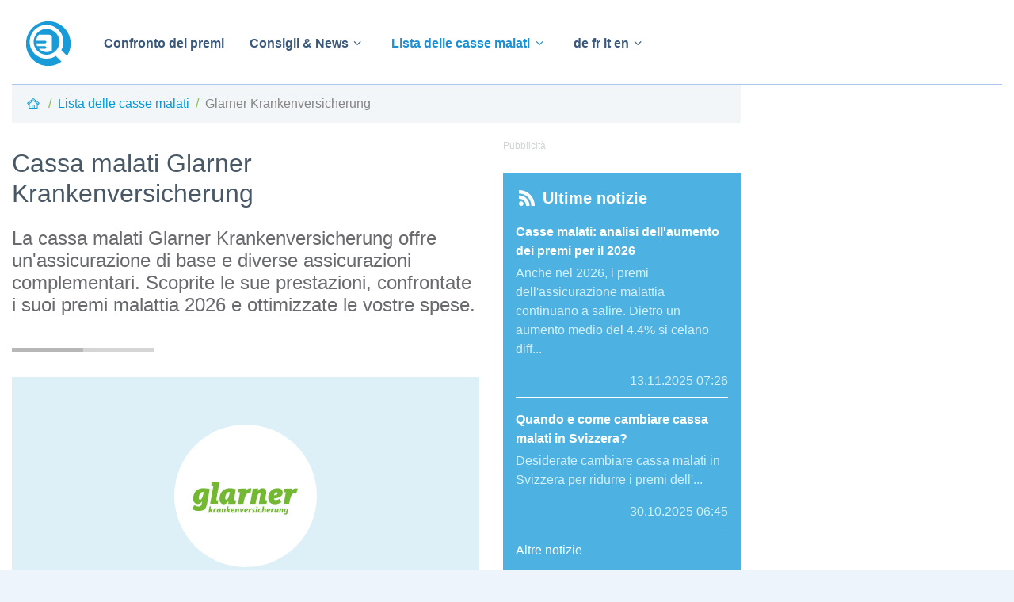

--- FILE ---
content_type: text/html; charset=utf-8
request_url: https://www.cassa-malati-premi.ch/Glarner-Krankenversicherung-cassa-malati.aspx
body_size: 41688
content:
 <!DOCTYPE html> <html lang="it" class="h-100"> <head id="ctl00_Hd1"><meta charset="utf-8" /><meta name="language" content="it" />
<meta http-equiv="X-UA-Compatible" content="IE=edge" /><meta name="description" content="Scoprite Glarner Krankenversicherung cassa malati: consultate il suo profilo di assicuratore e il grado di soddisfazione dei clienti per un confronto completo e gratuito." />
<meta name="keywords" content="Cassa malati, casse malati, assura, helsana, swica, visana, groupe mutuel, css, atupri, kpt, cpt" />
<meta name="viewport" content="width=device-width,initial-scale=1,minimum-scale=1,maximum-scale=1,shrink-to-fit=no" /><title>
	Caisse-maladie Glarner Krankenversicherung | soddisfazione, contatto & info
</title><meta name="robots" content="index,follow" /><meta name="dcterms.rightsHolder" content="bonus.ch SA" /><link rel="shortcut icon" href="/Img/Icones/f11.ico" /><link href="/cmDist/css/cm4-0.1.9.min.css" rel="stylesheet" /><link rel="dns-prefetch" href="//www.googletagmanager.com" /><link rel="preconnect" href="//www.googletagmanager.com" /><link rel="preconnect" href="//www.google-analytics.com" /><link rel="preconnect" href="//adservice.google.com/" /><link rel="preconnect" href="//ad.doubleclick.net" /><link rel="preconnect" href="//googleads.g.doubleclick.net/" /><link rel="preconnect" href="//www.googletagservices.com/" /><link rel="preconnect" href="//tpc.googlesyndication.com/" /> <script src="/cmDist/js/tgmdl-0.0.8.min.js"></script> 
<script async src="https://securepubads.g.doubleclick.net/tag/js/gpt.js"></script>
<script>
window.googletag = window.googletag || {cmd: []};
const scrvw = Math.max(document.documentElement.clientWidth || 0, window.innerWidth || 0); const scrvh = Math.max(document.documentElement.clientHeight || 0, window.innerHeight || 0); const scrvwm = 1639; const scrvhm = 819; var bRec2wh = false; if (scrvw > scrvwm && scrvh > scrvhm) {bRec2wh = true;}
googletag.cmd.push(function() {
googletag.pubads().collapseEmptyDivs(); googletag.pubads().setTargeting('Langue', ['IT']);
googletag.defineSlot('/1026211/CaisseM_Allpages_Right_160x600', [[300, 600],'fluid',[160, 600],[120, 600]], 'div-gpt-ad-1329899801335-1').addService(googletag.pubads());
var sPubR = '/1026211/CaisseM_Allpages_Right_160x600';
googletag.defineSlot('/1026211/CaisseM_Allpages_Middle_300x250', [[300, 250],'fluid'], 'div-gpt-ad-1329899801335-0').addService(googletag.pubads());
googletag.defineSlot('/1026211/CaisseM_Allpages_Top_728x90', [[994, 118],[994, 250],'fluid',[800, 250],[728, 90]], 'div-gpt-ad-1329899801335-2').setCollapseEmptyDiv(true, true).addService(googletag.pubads());
googletag.defineSlot('/1026211/CaisseM_Allpages_Middle_300x100', [[300, 100],'fluid'], 'div-gpt-ad-1094316701331-0').addService(googletag.pubads());
googletag.defineSlot('/1026211/CaisseM_Allpages_InContentAds', ['fluid'], 'div-gpt-ad-1094316701331-4').addService(googletag.pubads());
googletag.companionAds().setRefreshUnfilledSlots(true); googletag.enableServices(); });
</script>
<script>window.dataLayer = window.dataLayer || [];</script>
<script>(function(w,d,s,l,i){w[l]=w[l]||[];w[l].push({'gtm.start': new Date().getTime(),event:'gtm.js'});var f=d.getElementsByTagName(s)[0], j=d.createElement(s),dl=l!='dataLayer'?'&l='+l:'';j.async=true;j.src='https://www.googletagmanager.com/gtm.js?id='+i+dl;f.parentNode.insertBefore(j,f); })(window,document,'script','dataLayer','GTM-KXJPZNN');</script>
</head> <body id="ctl00_Bd1" class="d-flex flex-column h-100"><noscript><iframe src="https://www.googletagmanager.com/ns.html?id=GTM-KXJPZNN" height="0" width="0" style="display:none;visibility:hidden" ></iframe></noscript>
 <div class="container-xl bg-white">
    <aside class="row d-none d-lg-block px-15px pt-1 pubLDB"><div id="div-gpt-ad-1329899801335-2" ><script>googletag.cmd.push(function() { googletag.display('div-gpt-ad-1329899801335-2'); });</script></div>
</aside>
</div> <header class="sticky-top"> 
<div class="container-xl bg-white">
    <nav class="navbar navbar-expand-xl navbar-light bg-white py-3 border-bottom border-grvioleg">
        <a class="navbar-brand font-weight-bold d-block" href="/Default.aspx"><img class="sLogo" src="/cmImg/Ic/logocm.png" alt="Cassa-malati-premi.ch - Confrontare Cassa malati" /></a>
        <button class="navbar-toggler" type="button" data-toggle="collapse" data-target="#navbarContent" aria-controls="navbarContent" aria-expanded="false" aria-label="Toggle navigation">
            <span class="navbar-toggler-icon navbar-toggler-iconsurch"></span>
        </button>
        <div id="navbarContent" class="collapse navbar-collapse">
            <ul class="navbar-nav mr-auto">
                <li class="nav-item ">
                    <a id="megmen1" href="/Casse-malati-premi/Confronto-premi-cassa-malati.aspx" class="nav-link font-weight-bold ml-xl-3">Confronto dei premi</a>
                </li>
                <li class="nav-item dropdown megamenu">
                    <a id="megmen2" href="javascript:void(0);" data-toggle="dropdown" aria-haspopup="true" aria-expanded="false" class="nav-link font-weight-bold ml-xl-3">Consigli & News<i class="ic-angle-down"></i></a>
                    <div aria-labelledby="megmen2" class="dropdown-menu border-0 p-0 m-0" role="menu">
                        <div>
                            <div class="row bg-light rounded-0 m-0 border border-grvioleg">
                                <div class="col">
                                    <div class="p-4">
                                        <div class="row">
                                            <div class="col-lg-3 mb-4">
                                                <p class="h6 font-weight-bold">Consigli</p>
                                                <ul class="list-unstyled">
                                                    <li class="nav-item"><a class="nav-link text-small pb-0" href="/Cambiare-cassa-malati-in-Svizzera.aspx">Cambiare cassa malati</a></li>                                                    
                                                    <li class="nav-item"><a class="nav-link text-small pb-0" href="/Confronto-premi-malattia-imparziale-gratuito.aspx">Confrontare le casse malati</a></li>
                                                    <li class="nav-item"><a class="nav-link text-small pb-0" href="/Assicurazione-malattia-Svizzera-LAMal-modelli-di-assicurazione.aspx">Modello di assicurazione malattia</a></li>
                                                    <li class="nav-item"><a class="nav-link text-small pb-0" href="/Franchigia-assicurazione-malattia-franchigie-opzionali.aspx">Assicurazione malattia: adattare la propria franchigia</a></li>
                                                    <li class="nav-item"><a class="nav-link text-small pb-0" href="/Cambiare-assicuratore-assicurazione-malattia-tempi-di-disdetta.aspx">Scadenza e lettera di disdetta</a></li>
                                                    
                                                </ul>
                                            </div>
                                            <div class="col-lg-3 mb-4">
                                                <p class="h6 font-weight-bold">&nbsp;</p>
                                                <ul class="list-unstyled">
                                                    <li class="nav-item"><a class="nav-link text-small pb-0" href="/Risparmiare-premi-assicurazione-malattia.aspx">Risparmiare sui vostri premi</a></li>                                                    
                                                    <li class="nav-item"><a class="nav-link text-small pb-0" href="/Premi-malattia-spese-sanitarie-risparmiare.aspx">Spese sanitarie</a></li>
                                                    <li class="nav-item"><a class="nav-link text-small pb-0" href="/Assicuratione-malattia-copertura-infortuni-LAINF.aspx">Copertura infortuni</a></li>
                                                    <li class="nav-item"><a class="nav-link text-small pb-0" href="/Assicurazioni-complementari.aspx">Assicurazioni complementari</a></li>
                                                    <li class="nav-item"><a class="nav-link text-small pb-0" href="/Pagamento-del-premio-assicurazione-malattia.aspx">Pagamento del premio</a></li>
                                                    
                                                </ul>
                                            </div>
                                             <div class="col-lg-3 mb-4">
                                                <p class="h6 font-weight-bold">News e attualità</p>
                                                <ul class="list-unstyled">
                                                    <li class="nav-item"><a class="nav-link text-small pb-0" href="/Cassa-malati-premi-news.aspx">Assicurazione-malattia news</a></li>
                                                    <li class="nav-item"></li>
                                                    <li class="nav-item"></li>
                                                    <li class="nav-item"></li>
                                                </ul>
                                            </div>
                                            
                                            <div class="col-lg-3 mb-4">
                                                <p class="h6 font-weight-bold">Chi siamo?</p>
                                                <ul class="list-unstyled">
                                                    <li class="nav-item"><a class="nav-link text-small pb-0" href="/Confronto-premi-cassa-malati-vantaggi.aspx">Informazioni sul comparatore</a></li>
                                                </ul>
                                                <p class="h6 font-weight-bold pt-2"><a class="nav-link text-small pb-0" href="/Casse-malati-premi-consigli-news-informazioni.aspx">Tutto sull'assicurazione malattia</a></p>
                                            </div>
                                        </div>
                                    </div>
                                </div>                                
                            </div>
                        </div>
                    </div>
                </li>
                <li class="nav-item dropdown active megamenu">
                    <a id="megmen3" href="javascript:void(0);" data-toggle="dropdown" aria-haspopup="true" aria-expanded="false" class="nav-link font-weight-bold ml-xl-3">Lista delle casse malati<i class="ic-angle-down"></i></a>
                    <div aria-labelledby="megmen3" class="dropdown-menu border-0 p-0 m-0" role="menu">
                        <div>
                            <div class="row bg-light rounded-0 m-0 border border-grvioleg">
                                <div class="col">
                                    <div class="p-4">
                                        <div class="row">
                                            <div class="col-lg-3 mb-4">
                                                <p class="h6 font-weight-bold">Top / Casse malati partner</p>
                                                <ul class="list-unstyled"><li class="nav-item"><a href="/Assura-cassa-malati.aspx" class="nav-link text-small pb-0">Assura</a></li><li class="nav-item"><a href="/CSS-cassa-malati.aspx" class="nav-link text-small pb-0">CSS</a></li><li class="nav-item"><a href="/Helsana-cassa-malati.aspx" class="nav-link text-small pb-0">Helsana</a></li><li class="nav-item"><a href="/KPT-CPT-cassa-malati.aspx" class="nav-link text-small pb-0">KPT</a></li><li class="nav-item"><a href="/Sanitas-cassa-malati.aspx" class="nav-link text-small pb-0">Sanitas</a></li><li class="nav-item"><a href="/Swica-cassa-malati.aspx" class="nav-link text-small pb-0">SWICA</a></li></ul>                                                                                                
                                            </div>
                                            <div class="col-lg-3 mb-4">
                                                <p class="h6 font-weight-bold">&nbsp;</p>
                                                
                                            </div>
                                            <div class="col-lg-3 mb-4">
                                                <p class="h6 font-weight-bold">&nbsp;</p>
                                                
                                            </div>   
                                            <div class="col-lg-3 mb-4">
                                                <p class="h6 font-weight-bold">&nbsp;</p>
                                                
                                                <p class="h6 font-weight-bold pt-2"><a class="nav-link text-small pb-0" href="/Casse-malati-indirizzi-informazioni.aspx">Tutte le casse malati</a></p>
                                            </div>   
                                        </div>
                                    </div>
                                </div>                                
                            </div>
                        </div>
                    </div>
                </li>
                <li class="nav-item dropdown megamenu">
                    <a id="megmen4" href="javascript:void(0);" data-toggle="dropdown" aria-haspopup="true" aria-expanded="false" class="nav-link font-weight-bold ml-xl-3">de fr it en<i class="ic-angle-down"></i></a>
                    <div aria-labelledby="megmen4" class="dropdown-menu border-0 p-0 m-0" role="menu">
                        <div>
                            <div class="row bg-light rounded-0 m-0 border border-grvioleg">
                                <div class="col">
                                    <div class="p-4">
                                        <div class="row">
                                            <div class="col-lg-3 mb-4">
                                                <p class="h6 font-weight-bold"></p>
                                                <ul class="list-unstyled">
                                                    <li class="nav-item"><a id="mlgD" onclick="_gaq.push(['_link', 'https://www.krankenkassenvergleich-praemien.ch']); return false;" href="https://www.krankenkassenvergleich-praemien.ch">deutsch</a></li>
                                                    <li class="nav-item"><a id="mlgF" onclick="_gaq.push(['_link', 'https://www.caisse-maladie.ch']); return false;" href="https://www.caisse-maladie.ch">français</a></li>
                                                    <li class="nav-item"><a id="mlgI" onclick="_gaq.push(['_link', 'https://www.cassa-malati-premi.ch']); return false;" href="https://www.cassa-malati-premi.ch">italiano</a></li>
                                                    <li class="nav-item"><a id="mlgE" onclick="_gaq.push(['_link', 'https://www.healthinsurance-switzerland.ch']); return false;" href="https://www.healthinsurance-switzerland.ch">english</a></li>
                                                </ul>
                                            </div>
                                        </div>
                                    </div>
                                </div>                                
                            </div>
                        </div>
                    </div>
                </li>
            </ul>
            <div class="my-2 my-lg-0 d-none d-xlbtnnav-block"><a class="btn btn-outline-secondary my-2 my-sm-0" href="/Casse-malati-premi/Confronto-premi-cassa-malati.aspx">Confrontare ora</a></div>
        </div>
    </nav>
</div> </header> <main role="main"> <div class="container-xl bg-white"> <div class="row"> <div id="dvPrinc" class="col-12 col-xl"> <form name="aspnetForm" method="post" action="/Glarner-Krankenversicherung-cassa-malati.aspx" id="aspnetForm" data-parsley-validate="">
<div>
<input type="hidden" name="__VIEWSTATE" id="__VIEWSTATE" value="/wEPDwULLTEzODY2NzQ1MDdkZJF30nW/pPC8IgE8h0YhTt2SYvXd+Fv8+tqY/M9955hG" />
</div>

<div>

	<input type="hidden" name="__VIEWSTATEGENERATOR" id="__VIEWSTATEGENERATOR" value="F16BC56C" />
</div>  
<nav aria-label="breadcrumb">
    <ol class="breadcrumb bgVG1" itemscope itemtype="https://schema.org/BreadcrumbList">
        <li class="breadcrumb-item" itemprop="itemListElement" itemscope itemtype="https://schema.org/ListItem"><a itemprop="item" href="/Default.aspx"><i class="ic-p1-home2"></i><span class="d-none" itemprop="name">Home</span></a><meta itemprop="position" content="1" /></li>
<li class="breadcrumb-item" itemprop="itemListElement" itemscope itemtype="https://schema.org/ListItem"><a itemprop="item" href="/Casse-malati-indirizzi-informazioni.aspx"><span itemprop="name">Lista delle casse malati</span></a><meta itemprop="position" content="2" /></li>
<li class="breadcrumb-item active d-none d-md-block">Glarner Krankenversicherung</li>

    </ol>                
</nav> <div class="row"> <div class="col col-xl"> <section class="row mt-3"> <hgroup class="col-12 bxH1"> <h1 id="ctl00_cPh1_titre" class="h2 text-dark fw400">Cassa malati  Glarner Krankenversicherung</h1> <p id="ctl00_cPh1_slog" class="txtG1 h4 mt-4 pb-3"><strong class="fw300">La cassa malati Glarner Krankenversicherung offre un'assicurazione di base e diverse assicurazioni complementari. Scoprite le sue prestazioni, confrontate i suoi premi malattia 2026 e ottimizzate le vostre spese.</strong></p> </hgroup> <div class="col-12"> <div class="sep mt-3 mb-3"></div>  </div>  <div class="col-12 mt-3 text-center"> <p class="bgBl3 text-center">  <img style="padding-top:60px; padding-bottom:60px;" class="mx-auto rounded-circle img-fluid" src="/cmImg/Ass/glarner-detprest.jpg" alt="Genossenschaft Glarner Krankenversicherung"/> </p> </div>  </section> <section>  </section> <div class="row mt-4 fz1p10"> <div class="col-12 text-center"> <p class="txtN1 mb-1">La sua cassa malati attuale propone premi concorrenziali?</p> <p class="txtN1">Confronti facilmente e gratuitamente i premi di tutti gli assicuratori. </p> <p class="mb-4 mt-3"><a class="btn btn-secondary" href="/Casse-malati-premi/Confronto-premi-cassa-malati.aspx">Confronti i premi malattia!</a></p> <hr class="mt-5"/> </div> </div> 
<div class="row  my-3 py-3">
    <div class="col">
        <aside class="h-100 d-flex flex-column align-self-center">
            <div id="pbNatAdsInC" class="mx-auto my-auto">
                <div id="div-gpt-ad-1094316701331-4" ><script>googletag.cmd.push(function() { googletag.display('div-gpt-ad-1094316701331-4'); });</script></div>

            </div>
        </aside>
    </div>
</div>
 <div class="row mt-5"> <div class="col-12"> <p class="h4 text-dark fw500 mb-3">Glarner Krankenversicherung 2025 - indice* di soddisfazione</p> <div class="sep2"></div> </div> </div>  <div class="row mt-4"> <div class="col-12 col-sm-4 text-center mb-3"> <div class="bgBl2 d-flex flex-column h-100"> <p class="p-3 pb-0 mb-0 txtBl2 fz1p25">Chiarezza informazioni comunicate (offerta, polizza, CGA, corrispondenza)</p> <p class="p-3 text-white h3 mt-auto">n.d.</p> </div> </div> <div class="col-12 col-sm-4 text-center mb-3"> <div class="bgBl2 d-flex flex-column h-100"> <p class="p-3 pb-0 mb-0 txtBl2 fz1p25">Chiarezza conteggi (leggibilità, rapidità nei rimborsi)</p> <p class="p-3 text-white h3 mt-auto">n.d.</p> </div> </div> <div class="col-12 col-sm-4 text-center mb-3"> <div class="bgBl2 d-flex flex-column h-100"> <p class="p-3 pb-0 mb-0 txtBl2 fz1p25">Servizio clienti (disponibilità, simpatia, professionalità)</p> <p class="p-3 text-white h3 mt-auto">n.d.</p> </div> </div> </div> <div class="row mt-3"> <div class="col-12"> <p class="h4 text-primary">Punteggio globale: <strong>n.d. per 2025</strong></p> <p class="fz0p85 mt-3"><i>* indagine di soddisfazione del comparatore di assicurazioni bonus.ch</i></p>  <p><i>n.d. = non determinato</i></p>  </div> </div>  <section class="my-5 pb-4"> <h2 class="h4 text-primary">Domande frequenti sulla comparazione dei premi dell'assicurazione malattia</h2> <div class="accordion mt-5" id="accordion1"> <div class="card"> <div class="card-header" id="headingOne"> <h3 class="mb-0"><button class="fz1p10 btn btn-linkAcc btn-block text-left fw500" type="button" data-toggle="collapse" data-target="#collapseOne" aria-expanded="false" aria-controls="collapseOne"><i class="ic-plus txtVrt pr-2"></i>Quali sono i modelli di assicurazione di base della cassa malati Glarner Krankenversicherung?</button></h3> </div> <div id="collapseOne" class="fz1p10 collapse show" aria-labelledby="headingOne" data-parent="#accordion1" role="region"> <div class="card-body ml-3 pl-md-5">I modelli assicurativi alternativi proposti da Glarner Krankenversicherung sono: Tradizionale, Telemedicina (Glarnermed-24).</div> </div> </div> <div class="card"> <div class="card-header" id="headingTwo"> <h3 class="mb-0"><button class="fz1p10 btn btn-linkAcc btn-block text-left fw500" type="button" data-toggle="collapse" data-target="#collapseTwo" aria-expanded="false" aria-controls="collapseTwo"><i class="ic-plus txtVrt pr-2"></i>Quali sono le franchigie per adulti offerte dalla cassa malati Glarner Krankenversicherung?</button></h3> </div> <div id="collapseTwo" class="collapse fz1p10" aria-labelledby="headingTwo" data-parent="#accordion1" role="region"> <div class="card-body ml-3 pl-md-5">Diverse franchigie per l'assicurazione malattia di base sono proposte agli adulti da Glarner Krankenversicherung, in particolare: 300, 500, 1000, 1500, 2000, 2500.</div> </div> </div> <div class="card"> <div class="card-header" id="headingThree"> <h3 class="mb-0"><button class="fz1p10 btn btn-linkAcc btn-block text-left fw500" type="button" data-toggle="collapse" data-target="#collapseThree" aria-expanded="false" aria-controls="collapseThree"><i class="ic-plus txtVrt pr-2"></i>Quali sono le franchigie per bambini offerte dalla cassa malati Glarner Krankenversicherung ?</button></h3> </div> <div id="collapseThree" class="collapse fz1p10" aria-labelledby="headingThree" data-parent="#accordion1" role="region"> <div class="card-body ml-3 pl-md-5">Presso Glarner Krankenversicherung, i bambini (fascia d'età 0-18 anni) beneficiano di diverse franchigie dell'assicurazione malattia di base, quali: 0, 300, 400, 500, 600.</div> </div> </div> <div class="card"> <div class="card-header" id="headingFour"> <h3 class="mb-0"><button class="fz1p10 btn btn-linkAcc btn-block text-left fw500" type="button" data-toggle="collapse" data-target="#collapseFour" aria-expanded="false" aria-controls="collapseFour"><i class="ic-plus txtVrt pr-2"></i>Glarner Krankenversicherung è la cassa malati meno cara?</button></h3> </div> <div id="collapseFour" class="collapse fz1p10" aria-labelledby="headingFour" data-parent="#accordion1" role="region"> <div class="card-body ml-3 pl-md-5">Da Glarner Krankenversicherung, il costo del vostro premio varia in base a tutta una serie di fattori: modello assicurativo (tradizionale o alternativo), franchigia, fascia d'età e luogo di residenza. Un confronto con il nostro comparatore online vi consentirà di individuare il premio meno caro in base al vostro profilo e a ciò di cui avete bisogno.</div> </div> </div> <div class="card"> <div class="card-header" id="headingFive"> <h4 class="mb-0"><button class="fz1p10 btn btn-linkAcc btn-block text-left fw500" type="button" data-toggle="collapse" data-target="#collapseFive" aria-expanded="false" aria-controls="collapseFive"><i class="ic-plus txtVrt pr-2"></i>Come risparmiare sui premi dell'assicurazione malattia con Glarner Krankenversicherung?</button></h4> </div> <div id="collapseFive" class="collapse fz1p10" aria-labelledby="headingFive" data-parent="#accordion1" role="region"> <div class="card-body ml-3 pl-md-5">Potete avere costi più bassi presso Glarner Krankenversicherung scegliendo una franchigia più alta e un modello assicurativo meno costoso, come l'HMO, il medico di famiglia o la telemedicina. Un confronto online personalizzato in base al vostro profilo consente di valutare con precisione i possibili risparmi con Glarner Krankenversicherung.</div> </div> </div> <div class="card"> <div class="card-header" id="headingSix"> <h4 class="mb-0"><button class="fz1p10 btn btn-linkAcc btn-block text-left fw500" type="button" data-toggle="collapse" data-target="#collapseSix" aria-expanded="false" aria-controls="collapseSix"><i class="ic-plus txtVrt pr-2"></i>Quando cambiare cassa malati per Glarner Krankenversicherung?</button></h4> </div> <div id="collapseSix" class="collapse fz1p10" aria-labelledby="headingSix" data-parent="#accordion1" role="region"> <div class="card-body ml-3 pl-md-5"><p>La disdetta della vostra assicurazione malattia presso Glarner Krankenversicherung è possibile ogni anno entro il 31 dicembre. Affinché la richiesta sia accettata, dovete inviare la vostra disdetta scritta prima del 30 novembre (data di ricezione da parte dell'assicuratore).</p><p>L'assicuratore è in obbligo di annunciarvi i premi che dovrete pagare l'anno successivo entro la fine di ottobre. È un requisito che vi permette di valutare il nuovo premio e, se non siete soddisfatti, di confrontare facilmente con altre assicurazioni malattia tramite il nostro comparatore.</p></div> </div> </div> </div> <script type="application/ld+json">{"@context":"https://schema.org","@type":"FAQPage","mainEntity":[{"@type":"Question","name":"Quali sono i modelli di assicurazione di base della cassa malati Glarner Krankenversicherung?","acceptedAnswer":{"@type":"Answer","text":"I modelli assicurativi alternativi proposti da Glarner Krankenversicherung sono: Tradizionale, Telemedicina (Glarnermed-24)."}},{"@type":"Question","name":"Quali sono le franchigie per adulti offerte dalla cassa malati Glarner Krankenversicherung?","acceptedAnswer":{"@type":"Answer","text":"Diverse franchigie per l'assicurazione malattia di base sono proposte agli adulti da Glarner Krankenversicherung, in particolare: 300, 500, 1000, 1500, 2000, 2500."}},{"@type":"Question","name":"Quali sono le franchigie per bambini offerte dalla cassa malati Glarner Krankenversicherung ?","acceptedAnswer":{"@type":"Answer","text":"Presso Glarner Krankenversicherung, i bambini (fascia d'età 0-18 anni) beneficiano di diverse franchigie dell'assicurazione malattia di base, quali: 0, 300, 400, 500, 600."}},{"@type":"Question","name":"Glarner Krankenversicherung è la cassa malati meno cara?","acceptedAnswer":{"@type":"Answer","text":"Da Glarner Krankenversicherung, il costo del vostro premio varia in base a tutta una serie di fattori: modello assicurativo (tradizionale o alternativo), franchigia, fascia d'età e luogo di residenza. Un confronto con il nostro comparatore online vi consentirà di individuare il premio meno caro in base al vostro profilo e a ciò di cui avete bisogno."}},{"@type":"Question","name":"Come risparmiare sui premi dell'assicurazione malattia con Glarner Krankenversicherung?","acceptedAnswer":{"@type":"Answer","text":"Potete avere costi più bassi presso Glarner Krankenversicherung scegliendo una franchigia più alta e un modello assicurativo meno costoso, come l'HMO, il medico di famiglia o la telemedicina. Un confronto online personalizzato in base al vostro profilo consente di valutare con precisione i possibili risparmi con Glarner Krankenversicherung."}},{"@type":"Question","name":"Quando cambiare cassa malati per Glarner Krankenversicherung?","acceptedAnswer":{"@type":"Answer","text":"<p>La disdetta della vostra assicurazione malattia presso Glarner Krankenversicherung è possibile ogni anno entro il 31 dicembre. Affinché la richiesta sia accettata, dovete inviare la vostra disdetta scritta prima del 30 novembre (data di ricezione da parte dell'assicuratore).</p><p>L'assicuratore è in obbligo di annunciarvi i premi che dovrete pagare l'anno successivo entro la fine di ottobre. È un requisito che vi permette di valutare il nuovo premio e, se non siete soddisfatti, di confrontare facilmente con altre assicurazioni malattia tramite il nostro comparatore.</p>"}}]}</script> </section>   <div class="row mt-4 fz1p10"> <section class="col-12 mt-2"> <h2 class="h4 text-primary mb-4">Perché confrontare i premi malattia di Glarner Krankenversicherung con quelli di altre casse malati?</h2> <p>Confrontare i premi malattia di Glarner Krankenversicherung con quelli di altri assicuratori in Svizzera consente di identificare eventuali differenze di prezzo per prestazioni simili. Poiché i premi sono influenzati dal modello assicurativo, dalla franchigia, dalla categoria di età e dalla regione di residenza, questa procedura vi aiuta a scegliere la soluzione più conveniente per il vostro profilo.</p> <p>Il comparatore dei premi malattia per il vi consente di mettere a confronto tutte le casse malati in Svizzera e di ricevere offerte assicurative in meno di tre minuti direttamente dall'assicuratore che avete scelto!</p> </section> </div>  
<div class="bg-light bgwB1 mt-5 mb-4">
    <div class="row">
        <div class="col py-5 text-center mx-3">
            <div class="mb-4">
              <h3 class="text-dark h4">Premi malattia 2026</h3>
                
                    <p class="txtG1 pt-2 fz1p10">Confrontare le casse malati è semplice</p>
                
            </div>
            <a class="btn btn-secondary rounded-pill" href="/Casse-malati-premi/Confronto-premi-cassa-malati.aspx">Confrontate ora!</a>
        </div>
    </div>
</div> <div class="row mt-5"> <div class="col-12"> <p class="h4 mb-3 text-dark fw500">Informazioni di base per Glarner Krankenversicherung</p> <div class="sep2"></div> </div> </div> <div class="row mt-4 pt-3 fz1p10"> <div class="col-12 col-sm-4"> <p class="mb-1"><label class="font-weight-bold">Nome</label></p> <p>Genossenschaft Glarner Krankenversicherung</p> </div> <div class="col-12 col-sm-4"> <p class="mb-1"><label class="font-weight-bold">N. UFSP</label></p> <p>780</p> </div> <div class="col-12 col-sm-4"> <p class="mb-1"><label class="font-weight-bold">Indirizzo sede</label></p> <p>Abläsch 8<br />Postfach<br />8762 Schwanden</p> </div> </div> <div class="row mt-3 mb-5 fz1p10"> <div class="col-12 col-sm-4"> <p class="mb-1"><label class="font-weight-bold">Cantone</label></p> <p>GL</p> </div> <div class="col-12 col-sm-4"> <p class="mb-1"><label class="font-weight-bold">Numero di assicurati</label></p> <p>9822 (2024)</p> </div> <div class="col-12 col-sm-4"> <p class="mb-1"><label class="font-weight-bold">Web</label></p> <p>www.glkv.ch</p> </div> </div> <div class="mb-5"> 
<div class="bg-light bgwB1 mt-5 mb-4">
    <div class="row">
        <div class="col py-5 text-center mx-3">
            <div class="mb-4">
              <h3 class="text-dark h4">Non aspettate oltre</h3>
                
                    <p class="txtG1 pt-2 fz1p10">Più di 200'000 premi malattia a confronto</p>
                
            </div>
            <a class="btn btn-secondary rounded-pill" href="/Casse-malati-premi/Confronto-premi-cassa-malati.aspx">Confrontate ora!</a>
        </div>
    </div>
</div> </div> <div class="row mt-5"> <div class="col-12"> <p class="h4 mb-3 text-dark fw500">Top casse malati e partner</p> <div class="sep2"></div> </div> </div> <div class="mt-2 pt-3 mb-5"> <div class="row mt-3">    <div class="col-12 col-sm-6">        <div class="row">            <div class="col-12 col-sm-6 mt-3 mt-sm-0"><p class="fz1p10 mb-1"><a href="/CSS-cassa-malati.aspx">CSS</a></p><p>6002 Luzern</p>            </div>            <div class="col-12 col-sm-6 mt-3 mt-sm-0"><p class="fz1p10 mb-1"><a href="/Helsana-cassa-malati.aspx">Helsana</a></p><p class="mb-1">Helsana-Gruppe</p><p>8081 Zürich</p>            </div>        </div>    </div>    <div class="col-12 col-sm-6">        <div class="row">            <div class="col-12 col-sm-6 mt-3 mt-sm-0"><p class="fz1p10 mb-1"><a href="/KPT-CPT-cassa-malati.aspx">KPT</a></p><p>3001 Bern</p>            </div>           <div class="col-12 col-sm-6 mt-3 mt-sm-0"><p class="fz1p10 mb-1"><a href="/Sanitas-cassa-malati.aspx">Sanitas</a></p><p>8021 Zürich</p>            </div>        </div>    </div></div><div class="row mt-3">    <div class="col-12 col-sm-6">        <div class="row">            <div class="col-12 col-sm-6 mt-3 mt-sm-0"><p class="fz1p10 mb-1"><a href="/Swica-cassa-malati.aspx">SWICA</a></p><p>8401 Winterthur</p>            </div>            <div class="col-12 col-sm-6 mt-3 mt-sm-0">&nbsp;            </div>        </div>    </div>    <div class="col-12 col-sm-6">        <div class="row">            <div class="col-12 col-sm-6 mt-3 mt-sm-0">&nbsp;            </div>           <div class="col-12 col-sm-6 mt-3 mt-sm-0">&nbsp;            </div>        </div>    </div></div> </div> </div> <div class="col-lg-4 col-xl-auto d-xl-block">  
<div id="pbRectS" class="w300p mx-auto my-auto text-left">
    <aside><span class="text-light fz0p75">Pubblicità</span></aside>
    <div class="recSz"><div id="div-gpt-ad-1329899801335-0" ><script>googletag.cmd.push(function() { googletag.display('div-gpt-ad-1329899801335-0'); });</script></div>
</div>
</div>
 <div id="pbHalfD" class="d-none mx-auto mt-3 mb-3 mx-md-0"></div> 
<div class="my-4 p-3 w300p mx-auto text-left bgBl1">
    <div>
        <p class="text-white fz1p25 font-weight-bold"><i class="ic-rss text-white"></i> Ultime notizie</p>        
    </div>
    <p class="mb-1 text-white font-weight-bold"><a class="lkB" href="Casse-malati-analisi-dell-aumento-dei-premi-per-il-2026-ID202511133QX6.aspx">Casse malati: analisi dell'aumento dei premi per il 2026</a></p><p class="txtBl2">Anche nel 2026, i premi dell'assicurazione malattia continuano a salire. Dietro un aumento medio del 4.4% si celano diff...</p><p class="text-right txtBl2 ln2 pb-2">13.11.2025 07:26</p>
<p class="mb-1 text-white font-weight-bold"><a class="lkB" href="Quando-e-come-cambiare-cassa-malati-in-svizzera-ID202510303BMC.aspx">Quando e come cambiare cassa malati in Svizzera?</a></p><p class="txtBl2">Desiderate cambiare cassa malati in Svizzera per ridurre i premi dell'...</p><p class="text-right txtBl2 ln2 pb-2">30.10.2025 06:45</p>

    <p class="mb-0"><a class="lkB" href="/Cassa-malati-premi-news.aspx">Altre notizie</a></p>
</div> <div class="text-center p-4 w300p mx-auto my-4 bg-light ">    <h3 class="h4 mb-3 text-dark">Feedback</h3><div class="media my-4 d-flex justify-content-center"><img class="rounded-circle img-thumbnail" src="/cmImg/Pers/m10.jpg" alt=""></div>    <p class="mt-4 font-italic lead txtG1">Il vostro servizio e informazione mi è stato utile per il confronto e per poter cambiare assicuratore</p>    <p class="my-2 blockquote-footer txtG1"><cite title="Source">Inviato da: Sandro B.</cite></p></div>  </div> </div>  </form> </div> <div id="pubhpcol" class="col-12 d-none col-xl-auto d-xl-block"> <div id="pbHalfS" class="sticky-top py-1"> 
<div id="pbHalf" class="mx-auto w300p d-flex flex-column align-self-center">
    <div class="pubR1 mx-auto-pub-md"><div id="div-gpt-ad-1329899801335-1" ><script>googletag.cmd.push(function() { googletag.display('div-gpt-ad-1329899801335-1'); });</script></div>
</div>
</div>  </div> </div> </div> </div> </main> <footer class="bg-bgBV1 mt-auto"> 
<div class="container-xl py-5 bgGNV1"> 
    <div class="row py-4">
        <div class="col-lg-6 col-md-6 mb-4 mb-lg-0">
            <p class="h6 text-uppercase font-weight-bold mb-4 text-white">Per restare informati</p>
            <p class="text-light mb-4">Gratuitamente per voi, i nostri confronti nel dettaglio, i nostri consigli e i suggerimenti per risparmiare sui premi dell'assicurazione malattia di base e delle complementari. </p>
            <form id="formBot" action="javascript: void(0)" method="get">
                <div id="BlocInscNL1" class="p-1 rounded border w-75">
                    <div id="BlocInscNL2" class="input-group">
                        <input name="ctl00$MenB41$InscNL" type="text" id="InscNL" aria-describedby="btInscNL" class="form-control border-0 shadow-0" placeholder="Il suo indirizzo email" />
                        <div class="input-group-append"><button id="btInscNL" type="submit" class="btn btn-link-secondary"><i class="ic-send-plane"></i></button></div>
                    </div>
                </div>
                <div id="BlocInscNL3" class="py-2 d-none"><span class="txtVL1"><i class="ic-ok"></i> Il suo indirizzo e-mail è stato registrato.</span></div>
                <div id="BlocInscNL4" class="py-2 d-none"><span class="txtRL1"><i class="ic-block"></i> Si è verificato un errore nel sistema.</span></div>
                <div id="BlocInscNL5" class="py-2 d-none"><span class="txtRL1"><i class="ic-block"></i> Email incorretta!</span></div>
            </form>
        </div>
        <div class="col-lg-4 col-md-6 mb-4 mb-lg-0">                   
            <div class="row">
                <div class="col">
                    <p class="h6 text-uppercase font-weight-bold mb-4 text-white">Chi siamo?</p>
                    <p class="text-light">Pagine più visitate</p>
                </div>
            </div>
            <div class="row">
                <div class="col">
                    <ul class="list-unstyled mb-0">
                        <li class="mb-2"><a class="text-white" href="/Casse-malati-premi/Confronto-premi-cassa-malati.aspx">Confronto dei premi</a></li>
                        <li class="mb-2"><a class="text-white" href="/Casse-malati-indirizzi-informazioni.aspx">Lista delle casse malati</a></li>
                        <li class="mb-2"><a class="text-white" href="/Cambiare-cassa-malati-in-Svizzera.aspx">Cambiare assicurazione</a></li>
                        <li class="mb-2"><a class="text-white" href="/Risparmiare-premi-assicurazione-malattia.aspx">Risparmiare sui premi</a></li>
                        <li class="mb-2"><a class="text-white" href="/Casse-malati-premi-consigli-news-informazioni.aspx">suggerimenti & news</a></li>
                        <li class="mb-2"><a class="text-white" href="/Confronto-premi-cassa-malati-vantaggi.aspx">Informazioni sul comparatore</a></li>
                    </ul>
                </div>
                <div class="col">
                    <ul class="list-unstyled mb-0">
                        <li class="mb-2"><a class="text-white" href="/Contatto.aspx">Contatto</a></li>
                        <li class="mb-2 text-light"><i class="ic-p1-world"></i> Scoprite i nostri altri portali:</li>
                        <li class="mb-2"><a class="text-white" href="http://www.auto-assicurazione.ch" target="_blank">Assicurazione auto</a></li>
                        <li class="mb-2"><a class="text-white" href="http://www.assicurazione-animali.ch" target="_blank">Assicurazione per animali</a></li>
                        <li class="mb-2"><a class="text-white" href="http://www.ipoteca-credito.ch" target="_blank">Ipoteca</a></li>
                    </ul>
                </div>
            </div>
        </div>    
        <div class="col-lg-2 col-md-6 mb-4 mb-lg-0">
            <p class="h6 text-uppercase font-weight-bold mb-4 text-white">LINGUA</p>
            <ul class="list-inline mb-0">
                <li class="list-inline-item"><a id="btLde" href="#" class="text-white">DE</a></li>
                <li class="list-inline-item ml-2"><a id="btLfr" href="#" class="text-white">FR</a></li>
                <li class="list-inline-item ml-2"><a id="btLit" href="#" class="text-white">IT</a></li>
                <li class="list-inline-item ml-2"><a id="btLen" href="#" class="text-white">EN</a></li>
            </ul>
        </div>                                        
    </div>
</div>
<div class="bgBV1">
    <div class="container-xl py-4 bgGNV2">
        <div class="row">
            <div class="col-sm-6 text-center text-sm-left"><p class="text-light mb-0">&#x00A9; 2006-2026 purple aspect - provider licence powered by <a class="text-light" href="https://www.bonus.ch/Cassa-malattia/confronto-premi-malattia.aspx" target="_blank">bonus.ch confronto casse malati</a></p></div>
            <div class="col-sm-6 text-center pt-2 text-sm-right pt-sm-0">
                <p class="mb-0"><a href="javascript:void(0);" class="text-light back-to-top"><i class="ic-up-big text-light"></i>Torna su</a></p>
            </div>
        </div>                
    </div>
</div> </footer> <script src="/cmDist/jsext/jq-3.5.1.min.js"></script> <script src="/cmDist/jsext/popper.min-v1.16.1.js"></script> <script src="/cmDist/js/btstr4-0.0.1.min.js"></script> <script src="/cmDist/js/cm4-0.0.4.min.js"></script>  <script src="/cmDist/jsext/fingerprint2-v1.5.1.min.js"></script>
<script>var optfg = {excludeWebGL: true, excludeAdBlock: true, excludeJsFonts: true, excludeCanvas: true, excludeIndexedDB: true, excludeOpenDatabase: true, excludeHasLiedLanguages: true, excludeHasLiedResolution: true, excludeHasLiedOs: true, excludeHasLiedBrowser: true};var fgid = ''; var resol = ''; new Fingerprint2(optfg).get(function(result, components) {fgid = result; for (var index in components) {var obj = components[index]; if (obj.key == 'resolution') { resol = obj.value.toString(); break;} } MATrack(fgid, resol,'2621-','100',null,null,null); });</script> </body> </html>

--- FILE ---
content_type: text/html; charset=utf-8
request_url: https://www.google.com/recaptcha/api2/aframe
body_size: 182
content:
<!DOCTYPE HTML><html><head><meta http-equiv="content-type" content="text/html; charset=UTF-8"></head><body><script nonce="EVvquqciLrlSTrOuyCa6Ww">/** Anti-fraud and anti-abuse applications only. See google.com/recaptcha */ try{var clients={'sodar':'https://pagead2.googlesyndication.com/pagead/sodar?'};window.addEventListener("message",function(a){try{if(a.source===window.parent){var b=JSON.parse(a.data);var c=clients[b['id']];if(c){var d=document.createElement('img');d.src=c+b['params']+'&rc='+(localStorage.getItem("rc::a")?sessionStorage.getItem("rc::b"):"");window.document.body.appendChild(d);sessionStorage.setItem("rc::e",parseInt(sessionStorage.getItem("rc::e")||0)+1);localStorage.setItem("rc::h",'1769538642645');}}}catch(b){}});window.parent.postMessage("_grecaptcha_ready", "*");}catch(b){}</script></body></html>

--- FILE ---
content_type: application/x-javascript
request_url: https://www.cassa-malati-premi.ch/cmDist/js/tgmdl-0.0.8.min.js
body_size: 2872
content:
/*! bonusch-sources version globale (tous les fichiers): 0.0.1 Date build: 2025-09-11 */

function dlpremcpc(f,c,a,g,e){if(f===1){var b={event:"trackEvent",eventCategory:c,eventAction:a,eventLabel:g,eventValue:obtdlvpbns(e)};dlpush(0,b)}var d={event:"premcpc",dlvsection:c,dlvbrand:a,dlvproduct:g,dlvprval:obtdlvpbns(e)};dlpush(0,d)}function dlpremcpcqueUA(c,a,e,d){var b={event:"trackEvent",eventCategory:c,eventAction:a,eventLabel:e,eventValue:obtdlvpbns(d)};dlpush(0,b)}function dlselitempers(c,a,g,e,d,b){var f={event:"selitempers",dlvsection:c,dlvbrand:a,dlvproduct:g,dlvprval:obtdlvpbns(e),dlvcat1:d,dlvcat2:b};
dlpush(0,f)}function dlpremsit(l,u,w,o,m,t,r,k,n,h,v,j,g,f,e,d,q,c,p,b,a,s){if(n===""){dlselecti(0,h+" "+j+" "+g,h+"_"+j+"_"+g,s,v,j,g,f,e,d,q,a,c,p,b)}else{dlselecti(0,n,k,s,v,j,g,f,e,d,q,a,c,p,b)}if(l===0){dlpremcpcqueUA(u,w,o,m)}else{dlpremcpc(1,u,w,o,m)}dlselitempers(u,w,o,m,t,r)}function dlselecti(h,k,q,j,o,b,r,p,n,l,c,f,m,d,e){var a="select_item";if(h===1){a="view_item"}if(m<1){m=null}var g={event:a,ecommerce:{items:[{item_name:k,item_id:q,currency:"CHF",affiliation:j,item_brand:o,item_category:b,item_category2:r,item_category3:p,item_category4:n,item_category5:l,item_variant:c,item_list_id:f,index:m,quantity:d,price:obtdlvpbns(e)}]}};
dlpush(1,g)}function dlprempit(m,t,v,p,n,j,u,k,h,g,f,d,r,b,q,c,a,s,e,l,o){dlpremcpc(m,t,v,p,n);dlpromoi(o,j+" "+k+" "+h,j+"_"+k+"_"+h,s,u,k,h,g,f,d,r,a,b,q,c,e,l)}function dlpromoi(n,t,m,r,s,k,j,h,f,e,q,b,c,p,d,g,l){var o="select_promotion";if(n===1){o="view_promotion"}if(c<1){c=null}var a={event:o,ecommerce:{items:[{item_name:t,item_id:m,currency:"CHF",affiliation:r,item_brand:s,item_category:k,item_category2:j,item_category3:h,item_category4:f,item_category5:e,item_variant:q,item_list_id:b,promotion_id:m+"_Promo",creative_name:g,creative_slot:l,index:c,quantity:p,price:obtdlvpbns(d)}]}};
dlpush(1,a)}function dlitviewl(a,e){var b=a.items[0].quantity;var d=obtdlvpbns(e);for(let i=0;i<a.items.length;i++){a.items[i].price=a.items[i].price=d*b}var c={event:"view_item_list",ecommerce:a};dlpush(1,c)}function dlpurchase(f,h,d,c,j,p,o,a,q,n,m,k,b,e,l){if(l<1){l=null}var g={event:"purchase",ecommerce:{transaction_id:f,affiliation:h,value:obtdlvpbns(d)*c,currency:"CHF",items:[{item_name:j,item_id:p,item_brand:o,item_category:a,item_category2:q,item_category3:n,item_category4:m,item_category5:k,item_variant:b,item_list_id:e,index:l,quantity:c,price:obtdlvpbns(d)}]}};
dlpush(1,g)}function dlpush(b,a){if(typeof window.dataLayer!=="undefined"){window.dataLayer=window.dataLayer||[];if(b===1){window.dataLayer.push({ecommerce:null})}window.dataLayer.push(a)}else{console.log(a)}}const dlvpbns={c1:2,c2:2.2,c3:2.4,o1:20,o2:22,o3:24,o4:30,o5:32,o6:34,o7:36,o8:37,o9:38,o10:50,o11:70,o12:75,o13:80,o14:85};function obtdlvpbns(a){if(a===0){return 0}return Object.values(dlvpbns)[a-1]
};

--- FILE ---
content_type: application/x-javascript
request_url: https://www.cassa-malati-premi.ch/cmDist/js/cm4-0.0.4.min.js
body_size: 4143
content:
/*! bonusch-sources version globale (tous les fichiers): 0.0.1 Date build: 2025-09-11 */

var jqbns=$.noConflict();jqbns(document).ready(function(){DeplPub(1);var a;var b;jqbns(window).resize(function(){clearTimeout(a);a=setTimeout(DeplPub(2),600)});var d=250;var c=300;jqbns(window).scroll(function(){if(jqbns(this).scrollTop()>d){jqbns(".back-to-top").fadeIn(c)}else{jqbns(".back-to-top").fadeOut(c)}});jqbns(".back-to-top").click(function(e){e.preventDefault();jqbns("html, body").animate({scrollTop:0},c);
return false});jqbns("#btLde").attr("href",jqbns("#mlgD").attr("href"));jqbns("#btLfr").attr("href",jqbns("#mlgF").attr("href"));jqbns("#btLit").attr("href",jqbns("#mlgI").attr("href"));jqbns("#btLen").attr("href",jqbns("#mlgE").attr("href"));jqbns(".collapse").on("shown.bs.collapse",function(){jqbns(this).parent().find(".ic-plus").removeClass("ic-plus").addClass("ic-minus")}).on("hidden.bs.collapse",function(){jqbns(this).parent().find(".ic-minus").removeClass("ic-minus").addClass("ic-plus")
});jqbns("#btInscNL").on("click",function(){var e=jqbns("#InscNL").val();if(e!==""){if(IsValidEmail(e)){TraitementFormSubmit(e,1,jqbns("#BlocInscNL4"),jqbns("#BlocInscNL5"),jqbns("#BlocInscNL3"),jqbns("#BlocInscNL2"))}else{if(!jqbns("#BlocInscNL3").hasClass("d-none")){jqbns("#BlocInscNL3").addClass("d-none")}jqbns("#BlocInscNL5").removeClass("d-none")}}})});function DeplPub(a){var c=jqbns(window).width();
if(c<1200){if(jqbns("#pbHalfD").find("#pbHalf").length<=0){jqbns("#pbHalf").appendTo("#pbHalfD");jqbns("#pbHalfD").removeClass("d-none");jqbns("#pbHalfS").empty();try{if(a===2){googletag.pubads().refresh(sPubR)}}catch(b){console.log(b)}}}else{if(c>1199){if(jqbns("#pbHalfS").find("#pbHalf").length<=0){jqbns("#pbHalf").appendTo("#pbHalfS");try{if(a===2){googletag.pubads().refresh(sPubR)}}catch(b){console.log(b)
}}}}if(c<970){jqbns(".pLdb").empty()}}function imageresize(a,b){var c=jqbns(window).width();if(c<b){jqbns(a).each(function(){var e=jqbns(this);var d=e.attr("src").replace("-lg-","-sm-");e.attr("src",d)})}else{jqbns(a).each(function(){var e=jqbns(this);var d=e.attr("src").replace("-sm-","-lg-");e.attr("src",d)})}}var BnsDelai=(function(){var a=0;return function(c,b){clearTimeout(a);a=setTimeout(c,b)
}})();var getSclPct=function(){var b=jqbns(window).height();var c=jqbns(document).height();var e=jqbns(window).scrollTop();var a=c-b;var d=Math.floor(e/a*100);return d};function isNumeric(a){return !isNaN(parseFloat(a))&&isFinite(a)}function zeroPad(c,a,b){b=b||"0";c=c+"";return c.length>=a?c:new Array(a-c.length+1).join(b)+c}function MATrack(f,d,e,g,b,a,c){var h="/WebServices/MATrack.ashx";if(g=="100"||g=="101"){h=h+"?fgid="+f+"&res="+d+"&stk="+e+"&typ="+g+"&rub="+b+"&tpg="+a+"&tev="+c
}else{if(g=="102"||g=="103"||g=="104"){h=h+"?stk="+e+"&typ="+g+"&rub="+b+"&tpg="+a+"&tev="+c}}var j={};j.RawUrl=window.location.href;j.ComplInfo="";var i=JSON.stringify(j);jqbns.ajax({url:h,type:"POST",async:true,abortOnRetry:true,dataType:"json",contentType:"application/json",timeout:20000,error:function(m,l,k){console.log("maws status: "+m.status)},success:function(k){if(k.etat==="ok"){console.log("maws succ. json: ok")
}else{console.log("maws succ. json: nok")}},data:i})}function FermerGdpr(){jqbns("#fgdpr").hide();MATrack("","","","104","","","")}function TraitementFormSubmit(a,c,d,f,b,e){jqbns.ajax({url:"/WebServices/NewsLInscViaJs.ashx?lg="+jqbns("html").attr("lang")+"&typ="+c+"&InscNL="+a,type:"GET",async:true,abortOnRetry:true,processData:false,dataType:"json",timeout:30000,error:function(i,h,g){console.log(i.status);
d.removeClass("d-none");if(!b.hasClass("d-none")){b.addClass("d-none")}},success:function(g){if(g.etat==="ok"){b.removeClass("d-none");if(c===1){if(!f.hasClass("d-none")){f.addClass("d-none")}}}else{d.removeClass("d-none");if(!b.hasClass("d-none")){b.addClass("d-none")}}}})}function IsValidEmail(a){var c=new RegExp(/^[a-zA-Z0-9.!#$%&’*+/=?^_`{|}~-]+@((\[[0-9]{1,3}\.[0-9]{1,3}\.[0-9]{1,3}\.[0-9]{1,3}])|(([a-zA-Z\-0-9]+\.)+[a-zA-Z]{2,}))$/i);
var b=c.test(a);return b}function RedirNoF(a){var b=a.replace(/,/g,"/");b=b.replace(/;/g,".");window.location.href=b};